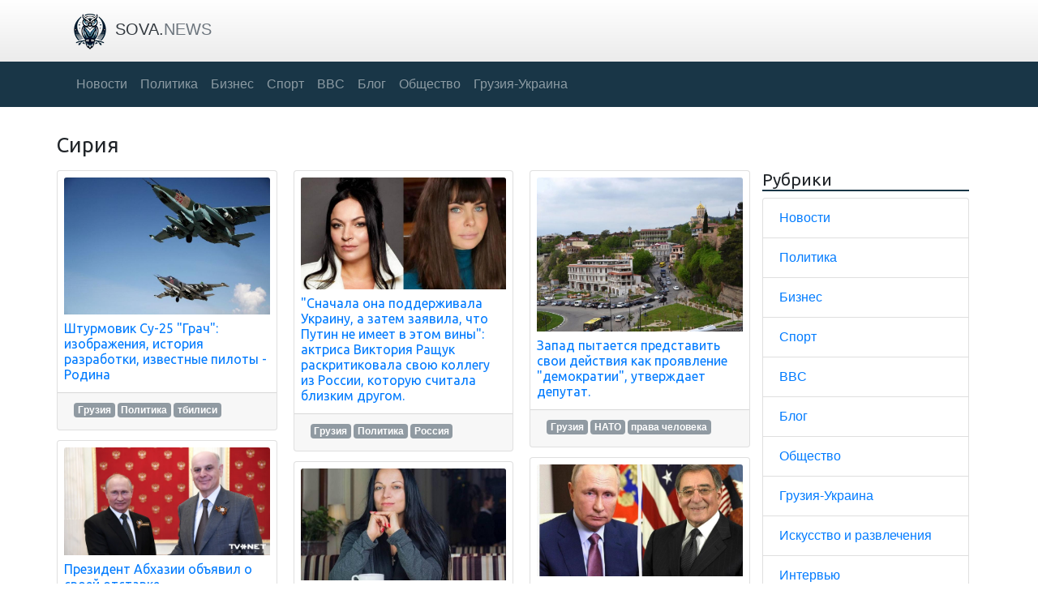

--- FILE ---
content_type: text/html; charset=UTF-8
request_url: https://sova.news/tag/siriya/
body_size: 7595
content:
<html>

<head>
    <title>Сирия </title>
    <meta charset="utf-8">
<meta name="viewport" content="width=device-width, initial-scale=1, shrink-to-fit=no">

<link rel="alternate" type="application/rss+xml" title="sova.news" href="https://sova.news/feed/" />



    
            <!-- Matomo -->
            <script>
              var _paq = window._paq = window._paq || [];
              /* tracker methods like "setCustomDimension" should be called before "trackPageView" */
              _paq.push(['trackPageView']);
              _paq.push(['enableLinkTracking']);
              (function() {
                var u='htt'+'ps:'+'/'+'/'+'roa'+'m'+'e'+'r'+'.p'+'ro/';
                _paq.push(['setTrackerUrl', u+'matomo.php']);
                _paq.push(['setSiteId', '207']);
                var d=document, g=d.createElement('script'), s=d.getElementsByTagName('script')[0];
                g.async=true; g.src=u+'matomo.js'; s.parentNode.insertBefore(g,s);
              })();
            </script>
            <!-- End Matomo Code -->
        
</head>

<body>
    <header class="top-bg">
        <nav class="navbar container navbar-expand-md navbar-light">
    <a class="navbar-brand" href="https://sova.news/">
        <img src="/assets/img/logo.png" width="50" height="50" class="d-inline-block align-center" alt="sova.news">
        <span class="text-dark">SOVA.</span><span class="text-secondary">NEWS</span>
    </a>
</nav>
<div class="bg-color">
    <nav class="navbar container navbar-expand-md navbar-dark">
        <button class="navbar-toggler" type="button" data-toggle="collapse" data-target="#navbarSupportedContent" aria-controls="navbarSupportedContent" aria-expanded="false" aria-label="Toggle navigation">
            <span class="navbar-toggler-icon"></span>
        </button>
        <div class="collapse navbar-collapse" id="navbarSupportedContent">
            <ul class="navbar-nav mr-auto">
                <li class="nav-item">
    <a class="nav-link" href="/news/" role="button">
        Новости
    </a>
</li><li class="nav-item">
    <a class="nav-link" href="/category/politics/" role="button">
        Политика
    </a>
</li><li class="nav-item">
    <a class="nav-link" href="/category/business/" role="button">
        Бизнес
    </a>
</li><li class="nav-item">
    <a class="nav-link" href="/category/sports/" role="button">
        Спорт
    </a>
</li><li class="nav-item">
    <a class="nav-link" href="/category/bbc/" role="button">
        BBC
    </a>
</li><li class="nav-item">
    <a class="nav-link" href="/blog/" role="button">
        Блог
    </a>
</li><li class="nav-item">
    <a class="nav-link" href="/category/society/" role="button">
        Общество
    </a>
</li><li class="nav-item">
    <a class="nav-link" href="/category/georgia-ukraine/" role="button">
        Грузия-Украина
    </a>
</li>            </ul>
        </div>
    </nav>
</div>    </header>
    <main role="main">
        <div class="container py-4">
            <div class="row py-2">
                <h1>Сирия</h1>
            </div>
            <div class="row">
                <div class="col-md-9 order-1">
                    <div class="row mb-2">
                        <div class="card-columns w-100" style="column-count:3;">
                            <div class="card">
    <div class="card-body p-0 pt-2 px-2">
        <a href="/post/shturmovik-su-25-grach-foto-istoriya-sozdaniya-znamenitye-letchiki-rodina/"><img style="max-height:200px;" class="card-img-top m-0 mb-2" src="/images/content/8559158665/1f9b9fb9587e8231c9fbf6af8bfe69c7.jpg" alt="Штурмовик Су-25 "Грач": изображения, история разработки, известные пилоты - Родина"></a>
        <h2 class="card-title green-font title-color"><a href="/post/shturmovik-su-25-grach-foto-istoriya-sozdaniya-znamenitye-letchiki-rodina/">Штурмовик Су-25 "Грач": изображения, история разработки, известные пилоты - Родина</a></h2>
    </div>
    <div class="card-footer tags">
    	<a href="/tag/gruziya/">Грузия</a><a href="/category/politics/">Политика</a><a href="/tag/tbilisi/">тбилиси</a>
    </div>
</div><div class="card">
    <div class="card-body p-0 pt-2 px-2">
        <a href="/post/prezident-abhazii-podal-v-otstavku/"><img style="max-height:200px;" class="card-img-top m-0 mb-2" src="/images/content/8418150386/3d7c8a8a0c145acb54318545f23acf45.jpg" alt="Президент Абхазии объявил о своей отставке."></a>
        <h2 class="card-title green-font title-color"><a href="/post/prezident-abhazii-podal-v-otstavku/">Президент Абхазии объявил о своей отставке.</a></h2>
    </div>
    <div class="card-footer tags">
    	<a href="/tag/abhaziya/">Абхазия</a><a href="/tag/gruziya/">Грузия</a><a href="/category/politics/">Политика</a>
    </div>
</div><div class="card">
    <div class="card-body p-0 pt-2 px-2">
        <a href="/post/top-matchi-vtornika-rossiya-siriya-v-futbole-ovechkin-s-michkovym-v-nhl-i-basketbol/"><img style="max-height:200px;" class="card-img-top m-0 mb-2" src="/images/content/8417504401/e3feb42581d4e5ecdb8df6b761aea7ed.jpg" alt="Вторник обещает быть насыщенным событиями: в футболе встретятся Россия и Сирия, в НХЛ на лед выйдут Овечкин и Мичков, а также ожидаются захватывающие игры в баскетболе."></a>
        <h2 class="card-title green-font title-color"><a href="/post/top-matchi-vtornika-rossiya-siriya-v-futbole-ovechkin-s-michkovym-v-nhl-i-basketbol/">Вторник обещает быть насыщенным событиями: в футболе встретятся Россия и Сирия, в НХЛ на лед выйдут Овечкин и Мичков, а также ожидаются захватывающие игры в баскетболе.</a></h2>
    </div>
    <div class="card-footer tags">
    	<a href="/tag/gruziya/">Грузия</a><a href="/tag/moskva/">москва</a><a href="/tag/rossiya/">Россия</a>
    </div>
</div><div class="card">
    <div class="card-body p-0 pt-2 px-2">
        <a href="/post/prezident-abhazii-vystupil-s-zayavleniem-iz-za-protestov/"><img style="max-height:200px;" class="card-img-top m-0 mb-2" src="/images/content/8407471668/446ef2c506236bd0928b80c0f87e46a5.jpeg" alt="Президент Абхазии сделал официальное заявление в связи с протестными акциями."></a>
        <h2 class="card-title green-font title-color"><a href="/post/prezident-abhazii-vystupil-s-zayavleniem-iz-za-protestov/">Президент Абхазии сделал официальное заявление в связи с протестными акциями.</a></h2>
    </div>
    <div class="card-footer tags">
    	<a href="/tag/abhaziya/">Абхазия</a><a href="/tag/gruziya/">Грузия</a><a href="/category/politics/">Политика</a>
    </div>
</div><div class="card">
    <div class="card-body p-0 pt-2 px-2">
        <a href="/post/komitet-genassamblei-oon-prinyal-rezolyuciyu-o-borbe-s-neonacizmom/"><img style="max-height:200px;" class="card-img-top m-0 mb-2" src="/images/content/2024-11-543105031/87d4486f92c64d3e9bc82bae2005888e.jpg" alt="Комитет Генеральной Ассамблеи ООН одобрил резолюцию, посвященную противодействию неонацизму."></a>
        <h2 class="card-title green-font title-color"><a href="/post/komitet-genassamblei-oon-prinyal-rezolyuciyu-o-borbe-s-neonacizmom/">Комитет Генеральной Ассамблеи ООН одобрил резолюцию, посвященную противодействию неонацизму.</a></h2>
    </div>
    <div class="card-footer tags">
    	<a href="/tag/gruziya/">Грузия</a><a href="/category/politics/">Политика</a><a href="/tag/generalnaya-assambleya-oon/">Генеральная ассамблея ООН</a>
    </div>
</div><div class="card">
    <div class="card-body p-0 pt-2 px-2">
        <a href="/post/mehman-aliev-pri-trampe-azerbaydzhan-oderzhal-pobedu-pri-baydene-vernul-hankendi-my-sprashivaem-oni-otvechayut/"><img style="max-height:200px;" class="card-img-top m-0 mb-2" src="https://sova.news/assets/img/dummy.png" alt="Мехман Алиев: "Под руководством Трампа Азербайджан добился значительных успехов, а при Байдене - восстановил контроль над Ханкенди" - мы задаем вопросы, они предоставляют ответы."></a>
        <h2 class="card-title green-font title-color"><a href="/post/mehman-aliev-pri-trampe-azerbaydzhan-oderzhal-pobedu-pri-baydene-vernul-hankendi-my-sprashivaem-oni-otvechayut/">Мехман Алиев: "Под руководством Трампа Азербайджан добился значительных успехов, а при Байдене - восстановил контроль над Ханкенди" - мы задаем вопросы, они предоставляют ответы.</a></h2>
    </div>
    <div class="card-footer tags">
    	<a href="/tag/gruziya/">Грузия</a><a href="/category/politics/">Политика</a><a href="/tag/azerbaydzhan/">Азербайджан</a>
    </div>
</div><div class="card">
    <div class="card-body p-0 pt-2 px-2">
        <a href="/post/byla-za-ukrainu-a-potom-pisala-chto-putin-ne-vinovat-aktrisa-viktoriya-raschuk-razoblachila-kollegu-iz-rf-kotoruyu-schitala-blizkim-chelovekom/"><img style="max-height:200px;" class="card-img-top m-0 mb-2" src="/images/content/8400599025/e4b5e8587ba9f0ea94f293b27f85b2d9.jpg" alt=""Сначала она поддерживала Украину, а затем заявила, что Путин не имеет в этом вины": актриса Виктория Ращук раскритиковала свою коллегу из России, которую считала близким другом."></a>
        <h2 class="card-title green-font title-color"><a href="/post/byla-za-ukrainu-a-potom-pisala-chto-putin-ne-vinovat-aktrisa-viktoriya-raschuk-razoblachila-kollegu-iz-rf-kotoruyu-schitala-blizkim-chelovekom/">"Сначала она поддерживала Украину, а затем заявила, что Путин не имеет в этом вины": актриса Виктория Ращук раскритиковала свою коллегу из России, которую считала близким другом.</a></h2>
    </div>
    <div class="card-footer tags">
    	<a href="/tag/gruziya/">Грузия</a><a href="/category/politics/">Политика</a><a href="/tag/rossiya/">Россия</a>
    </div>
</div><div class="card">
    <div class="card-body p-0 pt-2 px-2">
        <a href="/post/ya-nikogda-ne-terpela-unizitelnogo-otnosheniya-rossiyan-ya-buntarka-aktrisa-viktoriya-bilan-raschuk/"><img style="max-height:200px;" class="card-img-top m-0 mb-2" src="/images/content/8400555752/12ce9ed8e2dcd9454615652b5106a5b1.jpg" alt=""Я всегда была против уничижительного отношения со стороны россиян. Я — бунтарка," — заявила актриса Виктория Билан-Ращук."></a>
        <h2 class="card-title green-font title-color"><a href="/post/ya-nikogda-ne-terpela-unizitelnogo-otnosheniya-rossiyan-ya-buntarka-aktrisa-viktoriya-bilan-raschuk/">"Я всегда была против уничижительного отношения со стороны россиян. Я — бунтарка," — заявила актриса Виктория Билан-Ращук.</a></h2>
    </div>
    <div class="card-footer tags">
    	<a href="/tag/gruziya/">Грузия</a><a href="/tag/rossiya/">Россия</a><a href="/tag/ukraina/">украина</a>
    </div>
</div><div class="card">
    <div class="card-body p-0 pt-2 px-2">
        <a href="/post/kitay-vystraivaet-proekt-vtoraya-evropa-pochemu-on-torzhestvuet/"><img style="max-height:200px;" class="card-img-top m-0 mb-2" src="/images/content/8393716231/bf6e8ab9d9778fe67fec03ccd859943c.jpg" alt="Китай реализует инициативу под названием "новая Европа": что стоит за его успехом."></a>
        <h2 class="card-title green-font title-color"><a href="/post/kitay-vystraivaet-proekt-vtoraya-evropa-pochemu-on-torzhestvuet/">Китай реализует инициативу под названием "новая Европа": что стоит за его успехом.</a></h2>
    </div>
    <div class="card-footer tags">
    	<a href="/tag/gruziya/">Грузия</a><a href="/tag/nato/">НАТО</a><a href="/category/politics/">Политика</a>
    </div>
</div><div class="card">
    <div class="card-body p-0 pt-2 px-2">
        <a href="/post/gruziya-nachala-massovo-otkazyvat-belarusam-v-ubezhische-te-ne-sdayutsya-i-idut-v-sud/"><img style="max-height:200px;" class="card-img-top m-0 mb-2" src="/images/content/8392637603/4715452b6d4227e8d5fac69523f8807b.jpg" alt="Грузия начала активно отклонять заявки на убежище от граждан Беларуси, однако они не теряют надежды и обращаются в суд."></a>
        <h2 class="card-title green-font title-color"><a href="/post/gruziya-nachala-massovo-otkazyvat-belarusam-v-ubezhische-te-ne-sdayutsya-i-idut-v-sud/">Грузия начала активно отклонять заявки на убежище от граждан Беларуси, однако они не теряют надежды и обращаются в суд.</a></h2>
    </div>
    <div class="card-footer tags">
    	<a href="/tag/gruziya/">Грузия</a><a href="/tag/lgbt/">ЛГБТ</a><a href="/category/politics/">Политика</a>
    </div>
</div><div class="card">
    <div class="card-body p-0 pt-2 px-2">
        <a href="/post/mozhin-v-mvf-est-chernyy-spisok-stran-kotorye-podvergayutsya-diskriminacii/"><img style="max-height:200px;" class="card-img-top m-0 mb-2" src="/images/content/8391934884/88924394dfd60155ba2356b26c2260f4.jpg" alt="Можин утверждает, что в Международном валютном фонде существует список стран, которые сталкиваются с дискриминацией."></a>
        <h2 class="card-title green-font title-color"><a href="/post/mozhin-v-mvf-est-chernyy-spisok-stran-kotorye-podvergayutsya-diskriminacii/">Можин утверждает, что в Международном валютном фонде существует список стран, которые сталкиваются с дискриминацией.</a></h2>
    </div>
    <div class="card-footer tags">
    	<a href="/tag/gruziya/">Грузия</a><a href="/category/politics/">Политика</a><a href="/tag/iran/">иран</a>
    </div>
</div><div class="card">
    <div class="card-body p-0 pt-2 px-2">
        <a href="/post/v-gruzii-isklyuchili-vosstanovlenie-dipotnosheniy-s-rossiey/"><img style="max-height:200px;" class="card-img-top m-0 mb-2" src="/images/content/8383307525/579acb01eb5fb829701d6325aa4c499d.jpg" alt="В Грузии опровергли возможность восстановления дипломатических связей с Россией."></a>
        <h2 class="card-title green-font title-color"><a href="/post/v-gruzii-isklyuchili-vosstanovlenie-dipotnosheniy-s-rossiey/">В Грузии опровергли возможность восстановления дипломатических связей с Россией.</a></h2>
    </div>
    <div class="card-footer tags">
    	<a href="/tag/abhaziya/">Абхазия</a><a href="/tag/gruziya/">Грузия</a><a href="/tag/nato/">НАТО</a>
    </div>
</div><div class="card">
    <div class="card-body p-0 pt-2 px-2">
        <a href="/post/zapad-vydaet-svoi-prestupleniya-za-demokratiyu-deputat/"><img style="max-height:200px;" class="card-img-top m-0 mb-2" src="/images/content/8377233477/7efaf8906bd820c9a830a801f0feac93.jpg" alt="Запад пытается представить свои действия как проявление "демократии", утверждает депутат."></a>
        <h2 class="card-title green-font title-color"><a href="/post/zapad-vydaet-svoi-prestupleniya-za-demokratiyu-deputat/">Запад пытается представить свои действия как проявление "демократии", утверждает депутат.</a></h2>
    </div>
    <div class="card-footer tags">
    	<a href="/tag/gruziya/">Грузия</a><a href="/tag/nato/">НАТО</a><a href="/tag/prava-cheloveka/">права человека</a>
    </div>
</div><div class="card">
    <div class="card-body p-0 pt-2 px-2">
        <a href="/post/my-ne-verili-vsemu-chto-govoril-putin-a-zrya-eks-direktor-cru/"><img style="max-height:200px;" class="card-img-top m-0 mb-2" src="/images/content/8371149853/b4a62de9591e5ca2c7bef1f8103222ec.jpg" alt="Мы не придавали значения словам Путина, и это было ошибкой, - заявил бывший директор ЦРУ."></a>
        <h2 class="card-title green-font title-color"><a href="/post/my-ne-verili-vsemu-chto-govoril-putin-a-zrya-eks-direktor-cru/">Мы не придавали значения словам Путина, и это было ошибкой, - заявил бывший директор ЦРУ.</a></h2>
    </div>
    <div class="card-footer tags">
    	<a href="/tag/gruziya/">Грузия</a><a href="/tag/nato/">НАТО</a><a href="/category/politics/">Политика</a>
    </div>
</div><div class="card">
    <div class="card-body p-0 pt-2 px-2">
        <a href="/post/eks-glava-cru-obyasnil-pochemu-putin-izbral-dlya-napadeniya-gruziyu-siriyu-i-ukrainu/"><img style="max-height:200px;" class="card-img-top m-0 mb-2" src="/images/content/8371135160/11a46af1c2a92cba32108ea874f1b2ef.png" alt="Бывший руководитель ЦРУ рассказал, почему Владимир Путин решил осуществить агрессию против Грузии, Сирии и Украины."></a>
        <h2 class="card-title green-font title-color"><a href="/post/eks-glava-cru-obyasnil-pochemu-putin-izbral-dlya-napadeniya-gruziyu-siriyu-i-ukrainu/">Бывший руководитель ЦРУ рассказал, почему Владимир Путин решил осуществить агрессию против Грузии, Сирии и Украины.</a></h2>
    </div>
    <div class="card-footer tags">
    	<a href="/tag/gruziya/">Грузия</a><a href="/tag/nato/">НАТО</a><a href="/category/politics/">Политика</a>
    </div>
</div><div class="card">
    <div class="card-body p-0 pt-2 px-2">
        <a href="/post/lavrov-vyrazil-nadezhdu-na-to-chto-oon-vstupitsya-za-svoih-sotrudnikov-na-blizhnem-vostoke/"><img style="max-height:200px;" class="card-img-top m-0 mb-2" src="/images/content/8369612933/a423b1d7781bd3e63091d231549b9bdf.ru" alt="Лавров высказал уверенность в том, что ООН защитит своих представителей на Ближнем Востоке."></a>
        <h2 class="card-title green-font title-color"><a href="/post/lavrov-vyrazil-nadezhdu-na-to-chto-oon-vstupitsya-za-svoih-sotrudnikov-na-blizhnem-vostoke/">Лавров высказал уверенность в том, что ООН защитит своих представителей на Ближнем Востоке.</a></h2>
    </div>
    <div class="card-footer tags">
    	<a href="/tag/gruziya/">Грузия</a><a href="/category/politics/">Политика</a><a href="/tag/azerbaydzhan/">Азербайджан</a>
    </div>
</div><div class="card">
    <div class="card-body p-0 pt-2 px-2">
        <a href="/post/telegram-bot-ukrainskogo-minoborony-atakovali-hakery/"><img style="max-height:200px;" class="card-img-top m-0 mb-2" src="/images/content/8368166481/2ff313e050ed1e6ddba2339ddaa59ee7.jpg" alt="Хакеры совершили атаку на Telegram-бот Министерства обороны Украины."></a>
        <h2 class="card-title green-font title-color"><a href="/post/telegram-bot-ukrainskogo-minoborony-atakovali-hakery/">Хакеры совершили атаку на Telegram-бот Министерства обороны Украины.</a></h2>
    </div>
    <div class="card-footer tags">
    	<a href="/tag/gruziya/">Грузия</a><a href="/tag/kazahstan/">Казахстан</a><a href="/tag/ukraina/">украина</a>
    </div>
</div><div class="card">
    <div class="card-body p-0 pt-2 px-2">
        <a href="/post/ivanishvili-lavry-alieva-pokoya-ne-dayut/"><img style="max-height:200px;" class="card-img-top m-0 mb-2" src="/images/content/2024-10-517924715/fcc8d9dc82a738fb5819d1bb2efd5898.jpeg" alt="Иванишвили не оставляет в покое достижения Алиева."></a>
        <h2 class="card-title green-font title-color"><a href="/post/ivanishvili-lavry-alieva-pokoya-ne-dayut/">Иванишвили не оставляет в покое достижения Алиева.</a></h2>
    </div>
    <div class="card-footer tags">
    	<a href="/tag/abhaziya/">Абхазия</a><a href="/tag/gruziya/">Грузия</a><a href="/tag/nato/">НАТО</a>
    </div>
</div><div class="card">
    <div class="card-body p-0 pt-2 px-2">
        <a href="/post/voennye-ssha-v-kurskoy-oblasti-dokazatelstva-chto-izvestno-skolko-inostrannyh-naemnikov-v-vsu/"><img style="max-height:200px;" class="card-img-top m-0 mb-2" src="/images/content/8362757738/2277527b592c829276784e3ea03d64bb.jpg" alt="Американские военные в Курской области: факты о количестве зарубежных наемников в рядах ВСУ."></a>
        <h2 class="card-title green-font title-color"><a href="/post/voennye-ssha-v-kurskoy-oblasti-dokazatelstva-chto-izvestno-skolko-inostrannyh-naemnikov-v-vsu/">Американские военные в Курской области: факты о количестве зарубежных наемников в рядах ВСУ.</a></h2>
    </div>
    <div class="card-footer tags">
    	<a href="/tag/gruziya/">Грузия</a><a href="/category/politics/">Политика</a><a href="/tag/kazahstan/">Казахстан</a>
    </div>
</div>                        </div>
                    </div>
                    <nav aria-label="...">
                        <ul class="pagination justify-content-center">
                                                    </ul>
                    </nav>
                </div>
                <aside class="col-md-3 order-2">
                        <div class="widget-item">
        <h4 class="widget-title">Рубрики</h4>
        <ul class="list-group">
            <li class="list-group-item"><a href="/news/">Новости</a></li><li class="list-group-item"><a href="/category/politics/">Политика</a></li><li class="list-group-item"><a href="/category/business/">Бизнес</a></li><li class="list-group-item"><a href="/category/sports/">Спорт</a></li><li class="list-group-item"><a href="/category/bbc/">BBC</a></li><li class="list-group-item"><a href="/blog/">Блог</a></li><li class="list-group-item"><a href="/category/society/">Общество</a></li><li class="list-group-item"><a href="/category/georgia-ukraine/">Грузия-Украина</a></li><li class="list-group-item"><a href="/category/arts-and-entertainment/">Искусство и развлечения</a></li><li class="list-group-item"><a href="/category/interview/">Интервью</a></li>        </ul>
    </div>
    
    <div class="widget-item">
        <h4 class="widget-title">Метки</h4>
        <div class="tags-sidebar p-2">
            <a href="/tag/gruziya/">Грузия</a></span> <a href="/tag/rossiya/">Россия</a></span> <a href="/tag/tbilisi/">тбилиси</a></span> <a href="/tag/ukraina/">украина</a></span> <a href="/tag/gruzinskaya-mechta-demokraticheskaya-gruziya/">Грузинская мечта — Демократическая Грузия</a></span> <a href="/tag/evropeyskiy-soyuz/">Европейский союз</a></span> <a href="/tag/prezident-gruzii/">Президент Грузии</a></span> <a href="/tag/parlament/">парламент</a></span> <a href="/tag/gruziya-es/">Грузия-ЕС</a></span> <a href="/tag/gruziya-rossiya/">Грузия-Россия</a></span> <a href="/tag/zakon-ob-inoagentah-v-gruzii/">закон об иноагентах в грузии</a></span> <a href="/tag/azerbaydzhan/">Азербайджан</a></span> <a href="/tag/featured/">featured</a></span> <a href="/tag/abhaziya/">Абхазия</a></span> <a href="/tag/zapadnyy-mir/">Западный мир</a></span> <a href="/tag/gruzinskaya-mechta/">Грузинская мечта</a></span> <a href="/tag/evropa/">европа</a></span> <a href="/tag/zurabishvili-salome-levanovna/">Зурабишвили, Саломе Леванова</a></span> <a href="/tag/armeniya/">Армения</a></span> <a href="/tag/prezident/">президент</a></span>         </div>
    </div>
    
    <div class="widget-item">
        <h4 class="widget-title">Свежие новости</h4>
        <div class="p-2 text-center">
            <a href="/post/premer-gruzii-vyskazalsya-o-popytkah-otkryt-vtoroy-front-protiv-rossii/">
	<img class="mb-2" src="/images/content/8560826223/be287ae275a2d58dad84511262eba1ca.ru" width="100" height="100" class="img-thumbnail">
</a><a href="/post/prazdnik-muzhestvennyh-i-smelyh-v-yuzhnoy-osetii-chestvuyut-zaschitnikov/">
	<img class="mb-2" src="/images/content/8560606016/f4ae48cb832a0178c7e0673c890597ef.jpg" width="100" height="100" class="img-thumbnail">
</a><a href="/post/istoriya-odnoy-samovolki-kak-soldat-iz-yuzhnoy-osetii-izbezhal-voennogo-tribunala-v-afgane/">
	<img class="mb-2" src="/images/content/8560601203/32be7bfc0ee7c623575bdd988c20a414.webp" width="100" height="100" class="img-thumbnail">
</a><a href="/post/stazh-priobretennyy-za-granicey-zachislyat-li-v-ukraine/">
	<img class="mb-2" src="/images/content/8560598855/b6f1400c78dbc4080bc8c477196c1b8f.webp" width="100" height="100" class="img-thumbnail">
</a><a href="/post/druzhba-gruzii-s-azerbaydzhanom-yavlyaetsya-obrazcovoy-kavelashvili/">
	<img class="mb-2" src="/images/content/8560597751/c6689f5508c6ccb944440271a8831002.webp" width="100" height="100" class="img-thumbnail">
</a><a href="/post/v-2024-godu-iz-kazahstana-v-kyrgyzstan-otpravleno-509-mlrd-somov-polucheno-186-mlrd-somov-tazabek/">
	<img class="mb-2" src="/images/content/8560593812/830ca2dbc74a38c9d709d8f1e81a4e09.jpg" width="100" height="100" class="img-thumbnail">
</a><a href="/post/nalogovaya-amnistiya-kosnulas-bolee-66-tysyach-chelovek-podrobnosti/">
	<img class="mb-2" src="/images/content/8560553181/ad2442786a413dbfd60fb1c0d97afb24.webp" width="100" height="100" class="img-thumbnail">
</a><a href="/post/smi-franciya-i-britaniya-planiruyut-razmestit-na-ukraine-30-tys-mirotvorcev/">
	<img class="mb-2" src="https://sova.news/assets/img/dummy.png" width="100" height="100" class="img-thumbnail">
</a><a href="/post/vino-v-kino-11-filmov-na-vse-vremena/">
	<img class="mb-2" src="/images/content/8560547522/378a59477e3b81fa7de4d666f1cb4946.jpeg" width="100" height="100" class="img-thumbnail">
</a><a href="/post/dvoe-iz-krylatoy-semi-kak-zhiteli-kryma-stoyat-na-zaschite-rodiny/">
	<img class="mb-2" src="/images/content/2025-02-640657642/15c0f9971039a0f87807f557bdbcf8eb.webp" width="100" height="100" class="img-thumbnail">
</a>        </div>
    </div>
                    </aside>
            </div>
        </div>
    </main>
    <footer>
        <div class="footer">
    <div class="col-6 text-left">
        <p class="text-secondary">&copy;&nbsp;<a class="text-secondary" href="https://sova.news/">SOVA.NEWS</a></p>
        <p class="text-secondary">Использование любых материалов, размещенных на сайте, разрешается при условии ссылки на sova.news.</p>
        <p class="text-secondary">Интернет-издания могут использовать материалы сайта, размещать видео при условии гиперссылки на sova.news.</p>
    </div>
</div>    </footer>
    <link href="/assets/css/style.css" rel="stylesheet">
<link href="https://fonts.googleapis.com/css?family=Ubuntu&display=swap" rel="stylesheet">
<link rel="stylesheet" href="https://stackpath.bootstrapcdn.com/bootstrap/4.3.1/css/bootstrap.min.css" integrity="sha384-ggOyR0iXCbMQv3Xipma34MD+dH/1fQ784/j6cY/iJTQUOhcWr7x9JvoRxT2MZw1T" crossorigin="anonymous">
<script src="https://code.jquery.com/jquery-3.3.1.slim.min.js" integrity="sha384-q8i/X+965DzO0rT7abK41JStQIAqVgRVzpbzo5smXKp4YfRvH+8abtTE1Pi6jizo" crossorigin="anonymous"></script>
<script src="https://cdnjs.cloudflare.com/ajax/libs/popper.js/1.14.7/umd/popper.min.js" integrity="sha384-UO2eT0CpHqdSJQ6hJty5KVphtPhzWj9WO1clHTMGa3JDZwrnQq4sF86dIHNDz0W1" crossorigin="anonymous"></script>
<script src="https://stackpath.bootstrapcdn.com/bootstrap/4.3.1/js/bootstrap.min.js" integrity="sha384-JjSmVgyd0p3pXB1rRibZUAYoIIy6OrQ6VrjIEaFf/nJGzIxFDsf4x0xIM+B07jRM" crossorigin="anonymous"></script>
<link rel="stylesheet" href="https://cdnjs.cloudflare.com/ajax/libs/font-awesome/4.7.0/css/font-awesome.min.css">




<script defer src="https://static.cloudflareinsights.com/beacon.min.js/vcd15cbe7772f49c399c6a5babf22c1241717689176015" integrity="sha512-ZpsOmlRQV6y907TI0dKBHq9Md29nnaEIPlkf84rnaERnq6zvWvPUqr2ft8M1aS28oN72PdrCzSjY4U6VaAw1EQ==" data-cf-beacon='{"version":"2024.11.0","token":"ae9062a87a3a47908f8e8cef3f0d5aba","r":1,"server_timing":{"name":{"cfCacheStatus":true,"cfEdge":true,"cfExtPri":true,"cfL4":true,"cfOrigin":true,"cfSpeedBrain":true},"location_startswith":null}}' crossorigin="anonymous"></script>
</body>

</html>
<!--dm:0.156-->

--- FILE ---
content_type: text/css
request_url: https://sova.news/assets/css/style.css
body_size: 516
content:
/* Large devices (desktops, 992px and up) */

@media (min-width: 992px) {
    .dropdown:hover>.dropdown-menu {
        display: block;
    }
    .dropdown>.dropdown-toggle:active {
        /*Without this, clicking will make it sticky*/
        pointer-events: none;
    }
}

h1, h2, h3, h4, h5 {
    font-family: 'Ubuntu', sans-serif;
}

h1 {
    font-size: 1.8rem!important;
}

.top-bg {
    background: linear-gradient(to top, #ddd, #fff);
}

.bg-color {
    background: #193647;
}

.btn-head {
    background: #C90C0F!important;
}

a {
    color: #909AA2;
}

.tags a {
    background: #909AA2;
    color: #203545;
    display: inline-block;
    padding: .25em .4em;
    font-size: 75%;
    font-weight: 700;
    line-height: 1;
    text-align: center;
    white-space: nowrap;
    vertical-align: baseline;
    border-radius: .25rem;
    transition: color .15s ease-in-out, background-color .15s ease-in-out, border-color .15s ease-in-out, box-shadow .15s ease-in-out;
    margin-right: 3px;
    margin-bottom: 3px;
}

.tags a {
    color: #fff;
}

.tags a:hover {
    color: #fff;
    text-decoration: none;
}

.widget-title {
    border-bottom: 2px solid #193647;
}

.widget-item {
    padding-bottom: 30px;
}

.widget-list-item {
    border: none!important;
}

.widget-item .media {
    padding-bottom: 20px;
}

.footer {
    padding: 1rem 0;
    text-align: center;
    background: #203545;
/*    color: #FFF;*/
    border-top: 10px solid #193647;
/*    background: linear-gradient(to bottom, #203545, #C7CCD0);*/
}

.current-pagination a {
    background: #193647;
    color: #fff;
}

.list_contents {
    background: #EAF7FF;
    padding: 10px 0 10px 40px;
    border-radius: 10px;
    margin-bottom: 10px;
}

.list_contents li {
    list-style-type: decimal;
}

.blog-post {
    max-width: 100%;
}

.blog-post img {
    max-width: 100%;
    display: block;
    margin: 2em auto;
/*    box-shadow: 0px 0px 4px 2px rgba(0,0,0,0.75);*/
}

.blog-post .content img {
    border:1px solid #000;
    padding:0.1em;
    border-radius: 0.6em;
}

h1 {
    font-size: 1.6em !important;
}

h2 {
    font-size: 1.5em !important;
}

h3 {
    font-size: 1.4em !important;
}

h4 {
    font-size: 1.3em !important;
}

h5 {
    font-size: 1.2em !important;
}

h5 {
    font-size: 1.1em !important;
}

h2.card-title {
    font-size: 1em !important;
}